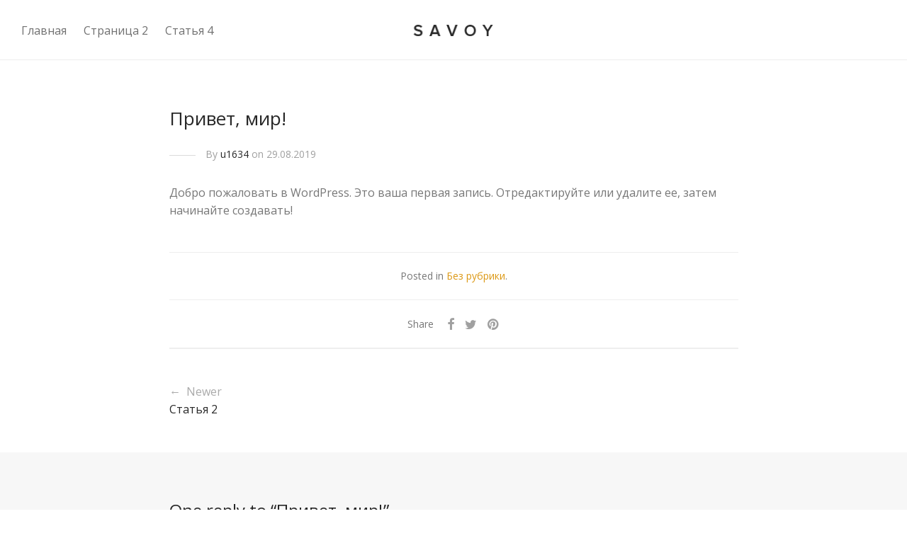

--- FILE ---
content_type: text/html; charset=UTF-8
request_url: http://businessunit.ru/?p=1&replytocom=1
body_size: 6671
content:

<!DOCTYPE html>

<html lang="ru-RU" class=" footer-sticky-1">
	
    <head>
        <meta charset="UTF-8">
        <meta name="viewport" content="width=device-width, initial-scale=1.0, maximum-scale=1.0, user-scalable=no">
        
        <link rel="profile" href="http://gmpg.org/xfn/11">
		<link rel="pingback" href="http://businessunit.ru/xmlrpc.php">
        
                	
		<title>Привет, мир! &#8212; businessunit.ru</title>
<link rel='dns-prefetch' href='//fonts.googleapis.com' />
<link rel='dns-prefetch' href='//s.w.org' />
<link rel="alternate" type="application/rss+xml" title="businessunit.ru &raquo; Лента" href="http://businessunit.ru/?feed=rss2" />
<link rel="alternate" type="application/rss+xml" title="businessunit.ru &raquo; Лента комментариев" href="http://businessunit.ru/?feed=comments-rss2" />
<link rel="alternate" type="application/rss+xml" title="businessunit.ru &raquo; Лента комментариев к &laquo;Привет, мир!&raquo;" href="http://businessunit.ru/?feed=rss2&#038;p=1" />
<link rel='stylesheet' id='wp-block-library-css'  href='http://businessunit.ru/wp-includes/css/dist/block-library/style.min.css?ver=5.3.20' type='text/css' media='all' />
<link rel='stylesheet' id='normalize-css'  href='http://businessunit.ru/wp-content/themes/savoy/css/third-party/normalize.css?ver=3.0.2' type='text/css' media='all' />
<link rel='stylesheet' id='slick-slider-css'  href='http://businessunit.ru/wp-content/themes/savoy/css/third-party/slick.css?ver=1.5.5' type='text/css' media='all' />
<link rel='stylesheet' id='slick-slider-theme-css'  href='http://businessunit.ru/wp-content/themes/savoy/css/third-party/slick-theme.css?ver=1.5.5' type='text/css' media='all' />
<link rel='stylesheet' id='magnific-popup-css'  href='http://businessunit.ru/wp-content/themes/savoy/css/third-party/magnific-popup.css?ver=0.9.7' type='text/css' media='all' />
<link rel='stylesheet' id='nm-grid-css'  href='http://businessunit.ru/wp-content/themes/savoy/css/grid.css?ver=1.7.9' type='text/css' media='all' />
<link rel='stylesheet' id='nm-icons-css'  href='http://businessunit.ru/wp-content/themes/savoy/css/font-icons/theme-icons/theme-icons.css?ver=1.7.9' type='text/css' media='all' />
<link rel='stylesheet' id='nm-core-css'  href='http://businessunit.ru/wp-content/themes/savoy/style.css?ver=1.7.9' type='text/css' media='all' />
<link rel='stylesheet' id='nm-elements-css'  href='http://businessunit.ru/wp-content/themes/savoy/css/elements.css?ver=1.7.9' type='text/css' media='all' />
<link rel='stylesheet' id='redux-google-fonts-nm_theme_options-css'  href='http://fonts.googleapis.com/css?family=Open+Sans%3A300%2C400%2C600%2C700%2C800%2C300italic%2C400italic%2C600italic%2C700italic%2C800italic&#038;ver=5.3.20' type='text/css' media='all' />
<link rel='stylesheet' id='nm-child-theme-css'  href='http://businessunit.ru/wp-content/themes/savoy-child/style.css?ver=5.3.20' type='text/css' media='all' />
<script type='text/javascript' src='http://businessunit.ru/wp-includes/js/jquery/jquery.js?ver=1.12.4-wp'></script>
<script type='text/javascript' src='http://businessunit.ru/wp-includes/js/jquery/jquery-migrate.min.js?ver=1.4.1'></script>
<link rel='https://api.w.org/' href='http://businessunit.ru/index.php?rest_route=/' />
<link rel="EditURI" type="application/rsd+xml" title="RSD" href="http://businessunit.ru/xmlrpc.php?rsd" />
<link rel="wlwmanifest" type="application/wlwmanifest+xml" href="http://businessunit.ru/wp-includes/wlwmanifest.xml" /> 
<link rel='next' title='Статья 2' href='http://businessunit.ru/?p=6' />
<meta name="generator" content="WordPress 5.3.20" />
<link rel="canonical" href="http://businessunit.ru/?p=1" />
<link rel='shortlink' href='http://businessunit.ru/?p=1' />
<meta name='robots' content='noindex,follow' />
<link rel="alternate" type="application/json+oembed" href="http://businessunit.ru/index.php?rest_route=%2Foembed%2F1.0%2Fembed&#038;url=http%3A%2F%2Fbusinessunit.ru%2F%3Fp%3D1" />
<link rel="alternate" type="text/xml+oembed" href="http://businessunit.ru/index.php?rest_route=%2Foembed%2F1.0%2Fembed&#038;url=http%3A%2F%2Fbusinessunit.ru%2F%3Fp%3D1&#038;format=xml" />
<style type="text/css">.recentcomments a{display:inline !important;padding:0 !important;margin:0 !important;}</style><style type="text/css" class="nm-custom-styles">body{font-family:Open Sans,sans-serif;}.widget ul li a,body{color:#777777;}h1, h2, h3, h4, h5, h6{color:#282828;}a,a.dark:hover,a.gray:hover,a.invert-color:hover,.nm-highlight-text,.nm-highlight-text h1,.nm-highlight-text h2,.nm-highlight-text h3,.nm-highlight-text h4,.nm-highlight-text h5,.nm-highlight-text h6,.nm-highlight-text p,.nm-menu-cart a .count,.nm-menu li.nm-menu-offscreen .nm-menu-cart-count,#nm-mobile-menu .nm-mobile-menu-cart a .count,.page-numbers li span.current,.nm-blog .sticky .nm-post-thumbnail:before,.nm-blog .category-sticky .nm-post-thumbnail:before,.nm-blog-categories ul li.current-cat a,.commentlist .comment .comment-text .meta time,.widget ul li.active,.widget ul li a:hover,.widget ul li a:focus,.widget ul li a.active,#wp-calendar tbody td a,.nm-banner-text .nm-banner-link:hover,.nm-banner.text-color-light .nm-banner-text .nm-banner-link:hover,.nm-portfolio-categories li.current a,.add_to_cart_inline ins,.woocommerce-breadcrumb a:hover,.products .price ins,.products .price ins .amount,.no-touch .nm-shop-loop-actions > a:hover,.nm-shop-menu ul li a:hover,.nm-shop-menu ul li.current-cat a,.nm-shop-menu ul li.active a,.nm-shop-heading span,.nm-single-product-menu a:hover,.woocommerce-product-gallery__trigger:hover,.woocommerce-product-gallery .flex-direction-nav a:hover,.product-summary .price .amount,.product-summary .price ins,.product .summary .price .amount,.nm-product-wishlist-button-wrap a.added:active,.nm-product-wishlist-button-wrap a.added:focus,.nm-product-wishlist-button-wrap a.added:hover,.nm-product-wishlist-button-wrap a.added,.woocommerce-tabs .tabs li a span,#review_form .comment-form-rating .stars:hover a,#review_form .comment-form-rating .stars.has-active a,.product_meta a:hover,.star-rating span:before,.nm-order-view .commentlist li .comment-text .meta,.nm_widget_price_filter ul li.current,.widget_product_categories ul li.current-cat > a,.widget_layered_nav ul li.chosen a,.widget_layered_nav_filters ul li.chosen a,.product_list_widget li ins .amount,.woocommerce.widget_rating_filter .wc-layered-nav-rating.chosen > a,.nm-wishlist-button.added:active,.nm-wishlist-button.added:focus,.nm-wishlist-button.added:hover,.nm-wishlist-button.added,#nm-wishlist-empty .note i,.slick-prev:not(.slick-disabled):hover, .slick-next:not(.slick-disabled):hover,.pswp__button:hover{color:#dc9814;}.nm-blog-categories ul li.current-cat a,.nm-portfolio-categories li.current a,.woocommerce-product-gallery.pagination-enabled .flex-control-thumbs li img.flex-active,.widget_layered_nav ul li.chosen a,.widget_layered_nav_filters ul li.chosen a,.slick-dots li.slick-active button{border-color:#dc9814;}.blockUI.blockOverlay:after,.nm-loader:after,.nm-image-overlay:before,.nm-image-overlay:after,.gallery-icon:before,.gallery-icon:after,.widget_tag_cloud a:hover,.widget_product_tag_cloud a:hover,.nm-page-not-found-icon:before,.nm-page-not-found-icon:after,.demo_store,.nm-order-info mark,.nm-order-info .order-number,.nm-order-info .order-date,.nm-order-info .order-status{background:#dc9814;}@media all and (max-width:400px){.slick-dots li.slick-active button,.woocommerce-product-gallery.pagination-enabled .flex-control-thumbs li img.flex-active{background:#dc9814;}}.button,input[type=submit],.widget_tag_cloud a, .widget_product_tag_cloud a,.add_to_cart_inline .add_to_cart_button,#nm-shop-sidebar-popup-button{color:#ffffff;background-color:#282828;}.button:hover,input[type=submit]:hover{color:#ffffff;}.product-summary .quantity .nm-qty-minus,.product-summary .quantity .nm-qty-plus{color:#282828;}.nm-page-wrap{background-color:#ffffff;}.nm-top-bar{background:#282828;}.nm-top-bar .nm-top-bar-text,.nm-top-bar .nm-top-bar-text a,.nm-top-bar .nm-menu > li > a,.nm-top-bar-social li i{color:#eeeeee;}.nm-header-placeholder{height:84px;}.nm-header{line-height:50px;padding-top:17px;padding-bottom:17px;background:#ffffff;}.home .nm-header{background:#ffffff;}.header-search-open .nm-header,.mobile-menu-open .nm-header{background:#ffffff !important;}.header-on-scroll .nm-header,.home.header-transparency.header-on-scroll .nm-header{background:#ffffff;}.header-on-scroll .nm-header:not(.static-on-scroll){padding-top:10px;padding-bottom:10px;}.nm-header.stacked .nm-header-logo,.nm-header.stacked-centered .nm-header-logo{padding-bottom:0px;}.nm-header-logo img{height:16px;}@media all and (max-width:880px){.nm-header-placeholder{height:70px;}.nm-header{line-height:50px;padding-top:10px;padding-bottom:10px;}.nm-header.stacked .nm-header-logo,.nm-header.stacked-centered .nm-header-logo{padding-bottom:0px;}.nm-header-logo img{height:16px;}}@media all and (max-width:400px){.nm-header-placeholder{height:70px;}.nm-header{line-height:50px;}.nm-header-logo img{height:16px;}}.nm-menu li a{color:#707070;}.nm-menu li a:hover{color:#282828;}.nm-menu ul.sub-menu{background:#282828;}.nm-menu ul.sub-menu li a{color:#a0a0a0;}.nm-menu ul.sub-menu li a:hover,.nm-menu ul.sub-menu li a .label,.nm-menu .megamenu > ul > li > a{color:#eeeeee;}.nm-menu-icon span{background:#707070;}#nm-mobile-menu{ background:#ffffff;}#nm-mobile-menu li{border-bottom-color:#eeeeee;}#nm-mobile-menu a,#nm-mobile-menu ul li .nm-menu-toggle,#nm-mobile-menu .nm-mobile-menu-top .nm-mobile-menu-item-search input,#nm-mobile-menu .nm-mobile-menu-top .nm-mobile-menu-item-search span{color:#555555;}.no-touch #nm-mobile-menu a:hover,#nm-mobile-menu ul li.active > a,#nm-mobile-menu ul > li.active > .nm-menu-toggle:before,#nm-mobile-menu a .label{color:#282828;}#nm-mobile-menu ul ul{border-top-color:#eeeeee;}#nm-shop-search.nm-header-search{top:17px;}.nm-footer-widgets{background-color:#ffffff;}.nm-footer-widgets,.nm-footer-widgets .widget ul li a,.nm-footer-widgets a{color:#777777;}.widget .nm-widget-title{color:#282828;}.nm-footer-widgets .widget ul li a:hover,.nm-footer-widgets a:hover{color:#dc9814;}.nm-footer-widgets .widget_tag_cloud a:hover,.nm-footer-widgets .widget_product_tag_cloud a:hover{background:#dc9814;}.nm-footer-bar{color:#aaaaaa;}.nm-footer-bar-inner{background-color:#282828;}.nm-footer-bar a{color:#aaaaaa;}.nm-footer-bar a:hover,.nm-footer-bar-social li i{color:#eeeeee;}.nm-footer-bar .menu > li{border-bottom-color:#3a3a3a;}#nm-shop-taxonomy-header.has-image{height:370px;}.nm-shop-taxonomy-text-col{max-width:none;}.nm-shop-taxonomy-text h1{color:#282828;}.nm-shop-taxonomy-text .term-description{color:#777777;}@media all and (max-width:991px){#nm-shop-taxonomy-header.has-image{height:370px;}}@media all and (max-width:768px){#nm-shop-taxonomy-header.has-image{height:210px;}}.nm-shop-widget-scroll{height:145px;}.onsale{color:#373737;background:#ffffff;}#nm-shop-products-overlay{background:#ffffff;}.nm-single-product-bg{background:#eeeeee;}@media (max-width:1199px){.woocommerce-product-gallery{max-width:500px;}}.nm-featured-video-icon{color:#282828;background:#ffffff;}</style>
<style type="text/css" class="nm-translation-styles">.products li.outofstock .nm-shop-loop-thumbnail > a:after{content:"Нет в наличии";}.nm-validation-inline-notices .form-row.woocommerce-invalid-required-field:after{content:"Required field.";}</style>
    </head>
    
	<body class="post-template-default single single-post postid-1 single-format-standard  nm-page-load-transition-0 nm-preload header-fixed header-border-1 widget-panel-dark header-mobile-alt">
        
                
        <!-- page overflow wrapper -->
        <div class="nm-page-overflow">
        
            <!-- page wrapper -->
            <div class="nm-page-wrap">
            
                                            
                <div class="nm-page-wrap-inner">
                
                    <div id="nm-header-placeholder" class="nm-header-placeholder"></div>
                            
                    	
    <!-- header -->
    <header id="nm-header" class="nm-header centered clear ">
        <div class="nm-header-inner">
            <div class="nm-row">
                                
                
    <div class="nm-header-logo">
        <a href="http://businessunit.ru/">
            <img src="http://businessunit.ru/wp-content/themes/savoy/img/logo@2x.png" class="nm-logo" alt="businessunit.ru">
                    </a>
    </div>
                                    
                <div class="nm-main-menu-wrap col-xs-6">
                                        <nav class="nm-main-menu">
                        <ul id="nm-main-menu-ul" class="nm-menu">
                            <li class="nm-menu-offscreen menu-item">
                            	                                <a href="#" id="nm-mobile-menu-button" class="clicked">
                                    <div class="nm-menu-icon">
                                        <span class="line-1"></span><span class="line-2"></span><span class="line-3"></span>
                                    </div>
								</a>
                            </li>
                            <li id="menu-item-39" class="menu-item menu-item-type-custom menu-item-object-custom menu-item-home menu-item-39"><a href="http://businessunit.ru/">Главная</a></li>
<li id="menu-item-40" class="menu-item menu-item-type-post_type menu-item-object-page menu-item-40"><a href="http://businessunit.ru/?page_id=31">Страница 2</a></li>
<li id="menu-item-41" class="menu-item menu-item-type-post_type menu-item-object-post menu-item-41"><a href="http://businessunit.ru/?p=10">Статья 4</a></li>
                        </ul>
                    </nav>
                                    </div>
                
                <div class="nm-right-menu-wrap col-xs-6">
                    <nav class="nm-right-menu">
                        <ul id="nm-right-menu-ul" class="nm-menu">
                                                    </ul>
                    </nav>
                </div>
				
                            </div>
        </div>

                
    </header>
    <!-- /header -->
                    		
<div class="nm-post nm-post-sidebar-none">


	    	
	
	<div class="nm-post-body">
        <div class="nm-row">
            <div class="nm-post-content-col nm-post-col">
                <header class="nm-post-header">
                    
                    <h1>Привет, мир!</h1>

                    <div class="nm-post-meta">
                        <span>By <a href="http://businessunit.ru/?author=1" title="Записи u1634" rel="author">u1634</a> on 29.08.2019</span>
                    </div>
                </header>

                <article id="post-1" class="post-1 post type-post status-publish format-standard has-post-thumbnail hentry category-1">
                    <div class="nm-post-content entry-content clear">
                        
<p>Добро пожаловать в WordPress. Это ваша первая запись. Отредактируйте или удалите ее, затем начинайте создавать!</p>
                                            </div>
                </article>
                
                                
                <div class="nm-single-post-meta">Posted in <a href="http://businessunit.ru/?cat=1" rel="category">Без рубрики</a>.</div>
                <div class="nm-post-share">
                    <span>Share</span>
                    <a href="//www.facebook.com/sharer.php?u=http://businessunit.ru/?p=1" target="_blank" title="Share on Facebook"><i class="nm-font nm-font-facebook"></i></a><a href="//twitter.com/share?url=http://businessunit.ru/?p=1" target="_blank" title="Share on Twitter"><i class="nm-font nm-font-twitter"></i></a><a href="//pinterest.com/pin/create/button/?url=http://businessunit.ru/?p=1&amp;media=http://businessunit.ru/wp-content/uploads/2019/08/alm25w-1.jpg&amp;description=%D0%9F%D1%80%D0%B8%D0%B2%D0%B5%D1%82%2C+%D0%BC%D0%B8%D1%80%21" target="_blank" title="Pin on Pinterest"><i class="nm-font nm-font-pinterest"></i></a>                </div>

                <div class="nm-post-pagination">
                    <div class="nm-post-prev">
                        <a href="http://businessunit.ru/?p=6" rel="next"><span>&larr;&nbsp; Newer</span><span class="subtitle">Статья 2</span></a>                    </div>
                    <div class="nm-post-next">
                                            </div>
                </div>
            </div>

                    </div>
    </div>
		
			   

	<div id="comments" class="nm-comments">
		<div class="nm-row">
			<div class="nm-post-col">
				
<div class="nm-comments-inner">
	    
    <h2 class="nm-comments-heading">
		One reply to &ldquo;<span>Привет, мир!</span>&rdquo;    </h2>
    
        
    <ol class="commentlist">
        		<li id="comment-1" class="comment even thread-even depth-1">
            <div class="comment-inner-wrap">
            	<img alt='' src='http://1.gravatar.com/avatar/d7a973c7dab26985da5f961be7b74480?s=60&#038;d=mm&#038;r=g' srcset='http://1.gravatar.com/avatar/d7a973c7dab26985da5f961be7b74480?s=120&#038;d=mm&#038;r=g 2x' class='avatar avatar-60 photo' height='60' width='60' />                
				<div class="comment-text">
                    <p class="meta">
                        <strong itemprop="author"><a href='https://wordpress.org/' rel='external nofollow ugc' class='url'>Автор комментария</a></strong>
                        <time itemprop="datePublished" datetime="2019-08-29T13:47:07+03:00">29.08.2019 at 13:47</time>
                    </p>
                
                    <div itemprop="description" class="description entry-content">
                                                
                        <p>Привет! Это комментарий.<br />
Чтобы начать модерировать, редактировать и удалять комментарии, перейдите на экран «Комментарии» в консоли.<br />
Аватары авторов комментариев загружаются с сервиса <a href="https://ru.gravatar.com">Gravatar</a>.</p>
                    </div>
                    
                    <div class="reply">
                        <a rel='nofollow' class='comment-reply-link' href='http://businessunit.ru/?p=1&#038;replytocom=1#respond' data-commentid="1" data-postid="1" data-belowelement="comment-1" data-respondelement="respond" aria-label='Комментарий к записи Автор комментария'>Ответить</a>                    </div>
                </div>
            </div>
		</li><!-- #comment-## -->
    </ol>
    
        
        
        
    	<div id="respond" class="comment-respond">
		<h3 id="reply-title" class="comment-reply-title">Добавить комментарий для <a href="#comment-1">Автор комментария</a> <small><a rel="nofollow" id="cancel-comment-reply-link" href="/?p=1#respond">Отменить ответ</a></small></h3><form action="http://businessunit.ru/wp-comments-post.php" method="post" id="commentform" class="comment-form"><p class="comment-notes"><span id="email-notes">Ваш адрес email не будет опубликован.</span> Обязательные поля помечены <span class="required">*</span></p><p class="comment-form-comment"><label for="comment">Комментарий</label> <textarea id="comment" name="comment" cols="45" rows="8" maxlength="65525" required="required"></textarea></p><p class="comment-form-author"><label for="author">Имя <span class="required">*</span></label> <input id="author" name="author" type="text" value="" size="30" maxlength="245" required='required' /></p>
<p class="comment-form-email"><label for="email">Email <span class="required">*</span></label> <input id="email" name="email" type="text" value="" size="30" maxlength="100" aria-describedby="email-notes" required='required' /></p>
<p class="comment-form-url"><label for="url">Сайт</label> <input id="url" name="url" type="text" value="" size="30" maxlength="200" /></p>
<p class="comment-form-cookies-consent"><input id="wp-comment-cookies-consent" name="wp-comment-cookies-consent" type="checkbox" value="yes" /> <label for="wp-comment-cookies-consent">Сохранить моё имя, email и адрес сайта в этом браузере для последующих моих комментариев.</label></p>
<p class="form-submit"><input name="submit" type="submit" id="submit" class="submit" value="Отправить комментарий" /> <input type='hidden' name='comment_post_ID' value='1' id='comment_post_ID' />
<input type='hidden' name='comment_parent' id='comment_parent' value='1' />
</p></form>	</div><!-- #respond -->
	</div>
			</div>
		</div>
	</div>

    
</div>

                

                </div>
            </div>
            <!-- /page wrappers -->
            
            <div id="nm-page-overlay" class="nm-page-overlay"></div>
            <div id="nm-widget-panel-overlay" class="nm-page-overlay"></div>
            
            <!-- footer -->
            <footer id="nm-footer" class="nm-footer">
                                
                <div class="nm-footer-bar">
                    <div class="nm-footer-bar-inner">
                        <div class="nm-row">
                            <div class="nm-footer-bar-left col-md-8 col-xs-12">
                                                                
                                <ul id="nm-footer-bar-menu" class="menu">
                                    <li class="menu-item menu-item-type-custom menu-item-object-custom menu-item-home menu-item-39"><a href="http://businessunit.ru/">Главная</a></li>
<li class="menu-item menu-item-type-post_type menu-item-object-page menu-item-40"><a href="http://businessunit.ru/?page_id=31">Страница 2</a></li>
<li class="menu-item menu-item-type-post_type menu-item-object-post menu-item-41"><a href="http://businessunit.ru/?p=10">Статья 4</a></li>
                                                                    </ul>
                            </div>
                            
                            <div class="nm-footer-bar-right col-md-4 col-xs-12">
                                                                <ul class="menu">
                                    <li class="nm-footer-bar-text menu-item"><div></div></li>
                                </ul>
                                                            </div>
                        </div>
                    </div>
                </div>
            </footer>
            <!-- /footer -->
            
            <!-- mobile menu -->
            <div id="nm-mobile-menu" class="nm-mobile-menu">
                <div class="nm-mobile-menu-scroll">
                    <div class="nm-mobile-menu-content">
                        <div class="nm-row">
                                                    
                            <div class="nm-mobile-menu-top col-xs-12">
                                <ul id="nm-mobile-menu-top-ul" class="menu">
                                                                                                        </ul>
                            </div>
                             
                            <div class="nm-mobile-menu-main col-xs-12">
                                <ul id="nm-mobile-menu-main-ul" class="menu">
                                    <li class="menu-item menu-item-type-custom menu-item-object-custom menu-item-home menu-item-39"><a href="http://businessunit.ru/">Главная</a><span class="nm-menu-toggle"></span></li>
<li class="menu-item menu-item-type-post_type menu-item-object-page menu-item-40"><a href="http://businessunit.ru/?page_id=31">Страница 2</a><span class="nm-menu-toggle"></span></li>
<li class="menu-item menu-item-type-post_type menu-item-object-post menu-item-41"><a href="http://businessunit.ru/?p=10">Статья 4</a><span class="nm-menu-toggle"></span></li>
                                </ul>
                            </div>
        
                            <div class="nm-mobile-menu-secondary col-xs-12">
                                <ul id="nm-mobile-menu-secondary-ul" class="menu">
                                                                                                        </ul>
                            </div>
                        
                        </div>
                    </div>
                </div>
            </div>
            <!-- /mobile menu -->
            
                        
                        
            <!-- quickview -->
            <div id="nm-quickview" class="clearfix"></div>
            <!-- /quickview -->
            
                        
            <div id="nm-page-includes" class="" style="display:none;">&nbsp;</div>

<script type='text/javascript'>
/* <![CDATA[ */
var wpcf7 = {"apiSettings":{"root":"http:\/\/businessunit.ru\/index.php?rest_route=\/contact-form-7\/v1","namespace":"contact-form-7\/v1"}};
/* ]]> */
</script>
<script type='text/javascript' src='http://businessunit.ru/wp-content/plugins/contact-form-7/includes/js/scripts.js?ver=5.1.6'></script>
<script type='text/javascript' src='http://businessunit.ru/wp-includes/js/wp-embed.min.js?ver=5.3.20'></script>
<script type='text/javascript' src='http://businessunit.ru/wp-content/themes/savoy/js/plugins/modernizr.min.js?ver=2.8.3'></script>
<script type='text/javascript' src='http://businessunit.ru/wp-content/themes/savoy/js/plugins/jquery.unveil.min.js?ver=1.0'></script>
<script type='text/javascript' src='http://businessunit.ru/wp-content/themes/savoy/js/plugins/slick.min.js?ver=1.5.5'></script>
<script type='text/javascript' src='http://businessunit.ru/wp-content/themes/savoy/js/plugins/jquery.magnific-popup.min.js?ver=0.9.9'></script>
<script type='text/javascript'>
/* <![CDATA[ */
var nm_wp_vars = {"themeUri":"http:\/\/businessunit.ru\/wp-content\/themes\/savoy","ajaxUrl":"\/wp-admin\/admin-ajax.php","searchUrl":"http:\/\/businessunit.ru\/?s=","pageLoadTransition":"0","shopFiltersAjax":"1","shopAjaxUpdateTitle":"1","shopImageLazyLoad":"1","shopScrollOffset":"70","shopScrollOffsetTablet":"70","shopScrollOffsetMobile":"70","shopSearch":"shop","shopSearchMinChar":"2","shopSearchAutoClose":"1","shopAjaxAddToCart":"1","shopRedirectScroll":"1","shopCustomSelect":"1","galleryZoom":"1","galleryThumbnailsSlider":"0","shopYouTubeRelated":"1","checkoutTacLightbox":"1","wpGalleryPopup":"1"};
/* ]]> */
</script>
<script type='text/javascript' src='http://businessunit.ru/wp-content/themes/savoy/js/nm-core.min.js?ver=1.7.9'></script>
<script type='text/javascript' src='http://businessunit.ru/wp-includes/js/comment-reply.min.js?ver=5.3.20'></script>
        
        </div>
        <!-- /page overflow wrapper -->
    	
	</body>
    
</html>
